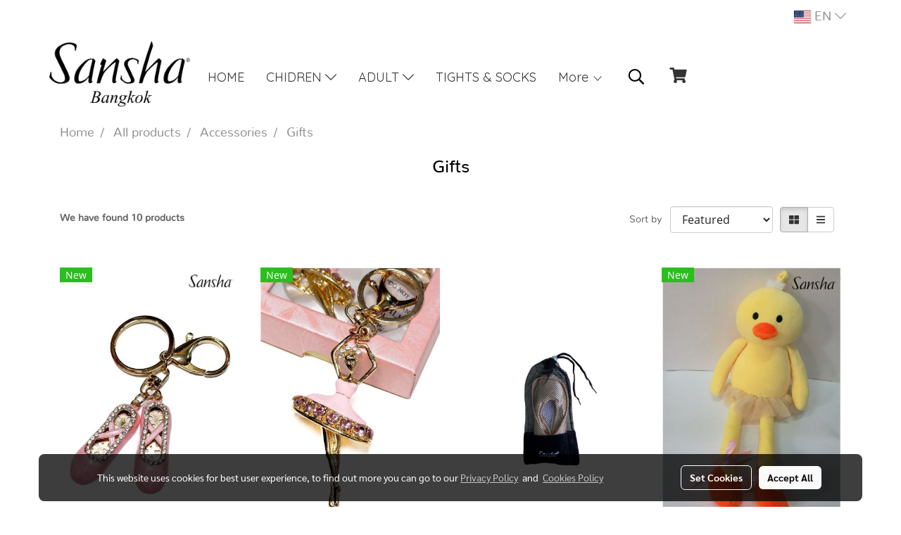

--- FILE ---
content_type: text/css
request_url: https://www.bangkokballetshop.com/customer-css/style_esFONL1Il.min.css?v=1769425666
body_size: 4480
content:
@-webkit-keyframes colorForgotBox{100%,0%{stroke:#FFF}40%{stroke:#FFF}66%{stroke:#FFF}80%,90%{stroke:#FFF}}@keyframes colorForgotBox{100%,0%{stroke:#FFF}40%{stroke:#FFF}66%{stroke:#FFF}80%,90%{stroke:#FFF}}.lockScroll{margin:0;height:100%;overflow:hidden}.boxLoading{position:fixed;top:0;left:0;right:0;bottom:0;z-index:99999;opacity:.3;background:;width:100vw;height:100vh}.boxLoading .loader{position:absolute;top:50%;left:50%;transform:translate3d(-50%,-50%,0);-webkit-transform:translate3d(-50%,-50%,0);-moz-transform:translate3d(-50%,-50%,0);-ms-transform:translate3d(-50%,-50%,0);margin:0}.boxLoading .path{-webkit-animation:dash 1.5s ease-in-out infinite,colorForgotBox 6s ease-in-out infinite;animation:dash 1.5s ease-in-out infinite,colorForgotBox 6s ease-in-out infinite}.card-bg{background:#FFF;border:1px solid rgba(0,0,0,.125);box-shadow:0 1px 1px rgba(0,0,0,.05);-webkit-box-shadow:0 1px 1px rgba(0,0,0,.05)}.card-bg hr{border-color:rgba(0,0,0,.125)}.card-only-bg{background:#FFF;border:1px solid rgba(0,0,0,.125);box-shadow:0 1px 1px rgba(0,0,0,.05);-webkit-box-shadow:0 1px 1px rgba(0,0,0,.05)}.card-bg p{color:rgba(0,0,0,.87)}.card-bg .p{color:rgba(0,0,0,.87)}.card-bg span{color:rgba(0,0,0,.87)}.card-bg label{color:rgba(0,0,0,.87)}.card-bg a{color:rgba(0,0,0,.87)}.card-bg a:hover{color:rgba(0,0,0,.87)!important}.card-bg h1{color:rgba(0,0,0,.87)}.card-bg h2{color:rgba(0,0,0,.87)}.card-bg h3{color:rgba(0,0,0,.87)}.card-bg h3:hover{color:rgba(0,0,0,.87)}.card-bg h4{color:rgba(0,0,0,.87)}.card-bg h5{color:rgba(0,0,0,.87)}.form-control{background:#FFF;color:rgba(0,0,0,.87);border-color:#CDCED2;box-shadow:inset 0 1px 1px rgba(0,0,0,.075);-webkit-box-shadow:inset 0 1px 1px rgba(0,0,0,.075)}.form-control:disabled{background:#CDCED2;color:#808080;border-color:#CDCED2;box-shadow:inset 0 1px 1px rgba(0,0,0,.075);-webkit-box-shadow:inset 0 1px 1px rgba(0,0,0,.075)}.form-control:focus{border-color:#A9A9A9;box-shadow:inset 0 1px 1px rgba(0,0,0,.075),0 0 8px rgba(169,169,169,.6);-webkit-box-shadow:inset 0 1px 1px rgba(0,0,0,.075),0 0 8px rgba(169,169,169,.6)}.has-error .form-control{border-color:rgba(169,68,66,1)!important;-webkit-box-shadow:inset 0 1px 1px rgba(0,0,0,.075)!important;box-shadow:inset 0 1px 1px rgba(0,0,0,.075)!important}.has-error .form-control:focus{border-color:rgba(169,68,66,1)!important;-webkit-box-shadow:inset 0 1px 1px rgba(0,0,0,.075),0 0 8px rgba(169,68,66,.6)!important;box-shadow:inset 0 1px 1px rgba(0,0,0,.075),0 0 8px rgba(169,68,66,.6)!important}.input-group .input-group-addon{background:#CDCED0;border-color:#CDCED2;color:rgba(0,0,0,.87)}.input-group-btn button{background:#CDCED0;border-color:#CDCED2;color:rgba(0,0,0,.87)}.input-group .input-group-btn button:hover{background:#e6e6e6}.help-block{color:#E45735}.theme-main .form-control.borderError{border-color:rgba(169,68,66,1)!important;-webkit-box-shadow:inset 0 1px 1px rgba(0,0,0,.075)!important;box-shadow:inset 0 1px 1px rgba(0,0,0,.075)!important}.theme-main .form-control.borderError:focus{border-color:rgba(169,68,66,1)!important;-webkit-box-shadow:inset 0 1px 1px rgba(0,0,0,.075),0 0 8px rgba(169,68,66,.6)!important;box-shadow:inset 0 1px 1px rgba(0,0,0,.075),0 0 8px rgba(169,68,66,.6)!important}.theme-main .borderError:not(.form-group){border:1px solid #E45735}.theme-main .divError{color:#E45735}::placeholder{color:rgba(0,0,0,.38)}::-webkit-input-placeholder{color:rgba(0,0,0,.38)}::-moz-placeholder{color:rgba(0,0,0,.38)}:-ms-input-placeholder{color:rgba(0,0,0,.38)}:-moz-placeholder{color:rgba(0,0,0,.38)}.form-control::placeholder{color:rgba(0,0,0,.38)}.form-control:-ms-input-placeholder{color:rgba(0,0,0,.38)}.form-control::-ms-input-placeholder{color:rgba(0,0,0,.38)}.theme-main ::-webkit-input-placeholder{color:rgba(0,0,0,.38)}.theme-main ::-moz-placeholder{color:rgba(0,0,0,.38)}.theme-main :-moz-placeholder{color:rgba(0,0,0,.38)}.theme-main .bootstrap-datetimepicker-widget th{color:rgba(0,0,0,.87)}.theme-main .bootstrap-datetimepicker-widget td{color:rgba(0,0,0,.54)}.theme-main .bootstrap-datetimepicker-widget td.old,.theme-main .bootstrap-datetimepicker-widget td.new{color:rgba(0,0,0,.38)}.theme-main .bootstrap-datetimepicker-widget .timepicker-hour,.theme-main .bootstrap-datetimepicker-widget .timepicker-minute{color:rgba(0,0,0,.87)}.theme-main .bootstrap-datetimepicker-widget [data-action]{color:rgba(0,0,0,.87)}.theme-main .bootstrap-datetimepicker-widget [data-action]:hover{color:rgba(0,0,0,.87)}.theme-main .bootstrap-datetimepicker-widget .active:hover{color:rgba(0,0,0,.87)}.theme-main .bootstrap-datetimepicker-widget.bottom:before{border-bottom:7px solid #CDCED2}.theme-main .bootstrap-datetimepicker-widget.bottom:after{border-bottom:7px solid #FFF}.theme-main .bootstrap-datetimepicker-widget.top:before{border-top:7px solid #CDCED2}.theme-main .bootstrap-datetimepicker-widget.top:after{border-top:7px solid #FFF}.theme-main .table>thead>tr>th{border-bottom:1px solid rgba(0,0,0,.125)}.theme-main table.dataTable.dtr-inline.collapsed>tbody>tr>td:first-child::before,.theme-main table.dataTable.dtr-inline.collapsed>tbody>tr>th:first-child::before{color:rgba(0,0,0,.87)}.theme-main .nav>li>a:hover,.theme-main .nav>li>a:focus{color:rgba(0,0,0,.87);background-color:rgba(0,0,0,.125)}.theme-main .btn-default{color:#e5e6e8;background-color:#424242;border-color:#222}.theme-main .btn-default:hover{color:#e5e6e8;background-color:#111;border-color:#030303}.theme-main .btn-default:active,.theme-main .btn-default.active,.theme-main .open>.dropdown-toggle.btn-default{color:#e5e6e8;background-color:#111;border-color:#030303}.theme-main .btnFacebook{background:#4468AF;color:#FFF}.theme-main .btnFacebook:hover{background:#1C3A79;color:#FFF}.theme-main .popover{background:#FFF;border:1px solid rgba(0,0,0,.125);box-shadow:0 1px 1px rgba(0,0,0,.05);-webkit-box-shadow:0 1px 1px rgba(0,0,0,.05)}.theme-main .popover.right>.arrow{border-right-color:rgba(0,0,0,.125)}.theme-main .popover.right>.arrow:after{border-right-color:#FFF}.alert-success .close{color:#3c763d!important}.alert-success .close:hover{color:#2F5B30!important}.theme-bg-2{background-color:rgba(0,0,0,.125)!important}.theme-text-1{color:rgba(0,0,0,.87)!important}.theme-text-3{color:rgba(0,0,0,.38)!important}.theme-text-danger{color:#E45735!important}.theme-border-danger{border:1px solid #E45735!important}.theme-bg-hover:hover{background-color:rgba(0,0,0,.125)!important}.theme-th-border{border-top:1px solid rgba(0,0,0,.125)!important;border-bottom:1px solid rgba(0,0,0,.125)!important}.theme-td-border{border-bottom:1px solid rgba(0,0,0,.125)!important}.theme-borderBottom:not(:last-child){border-bottom:1px solid rgba(0,0,0,.125)!important}.theme-borderRight{border-right:1px solid rgba(0,0,0,.125)!important}.breadcrumb-item+.breadcrumb-item::before{color:#959595;font-size:18px}body{background-color:#fff}p,.p,body,h5,.h5{font-family:Nunito,Tahoma;font-size:14px;color:#666}h1,.h1{font-family:Nunito,Tahoma;font-size:25px;color:#000}h2,.h2{font-family:Lora,Tahoma;font-size:30px;color:#000}h3,.h3{font-family:'Open Sans',Tahoma;font-size:18px;color:#000}h4,.h4{font-family:Tahoma,Tahoma;font-size:16px;color:#434343}.h3-hover:hover{color:#000;}a,.a{font-family:Nunito,Tahoma;font-size:18px;color:#959595}a:hover,.a:hover{color:#000}.price{color:#434343!important}.ff-h1{font-family:Nunito,Tahoma!important}.fs-h1{font-size:25px!important}.fc-h1{color:#000!important}.ff-h2{font-family:Lora,Tahoma!important}.fs-h2{font-size:30px!important}.fc-h2{color:#000!important}.ff-h3{font-family:'',Tahoma!important}.fs-h3{font-size:px!important}.fc-h3{color:#000!important}.fc-h3-hover:hover{color:#000!important}.ff-h4{font-family:Tahoma,Tahoma!important}.fs-h4{font-size:16px!important}.fc-h4{color:#434343!important}.ff-p{font-family:Nunito,Tahoma!important}.fs-p{font-size:14px!important}.fc-p{color:#666!important}.ff-a{font-family:Nunito,Tahoma!important}.fs-a{font-size:18px!important}.fc-a{color:#959595!important}.fc-a-hover:hover{color:#000!important}.ff-price{font-family:Nunito,Tahoma!important}.fs-price{font-size:16px!important}.fc-price{color:#434343!important}.fs-priceOld{font-size:12px!important;margin:0;opacity:.5}.fs-priceOld2{font-size:12px!important}.fs-priceOld2 s{margin:0;opacity:.5}.fs-priceMember{font-size:12px!important}.btn{border-width:0;border-radius:20px;font-family:Nunito,Tahoma;background-image:none;font-size:14px}.btn-style{color:#fff;background-color:#cebeaf;border-color:#333}.btn-style:hover.btn-style:hover,.btn-style:focus,.btn-style:active{color:#FFF;background-color:#000;border-color:#000}.btn-style-o{color:#cebeaf;background-color:#fff;border:1px solid#cebeaf}.btn-style-o:hover.btn-style-o:hover,.btn-style-o:focus,.btn-style-o:active{color:#000;background-color:#FFF;border:1px solid#000000}#top-bar{background:#fff}div#navbarNavDropdown{background-color:#fff}#topZone,.headerMobile>#topZone>#top-area,.sps--blw nav #top-sticky{background-color:#fff}#side-area{background-color:#000}@media only screen and (max-width:767px){#side-area{padding-bottom:0!important;margin-bottom:0!important}}#footer-area{padding:40px 0 10px 0}#footer-bar{padding:10px 0}#footer-bar #statcounter{margin-top:10px}.divFooterSocial{margin:10px 0!important}.divFooterSocial a{}.divFooterLine{margin:10px 0!important}.footerZone{background-color:}#footer-bar{background:}#body-area{padding:0}.img-logo{height:103px;width:200px;display:inline-block!important;vertical-align:middle}@media only screen and (max-width:1024px){.img-logo{width:auto;height:auto}}.colorFacebookBG{color:transparent}.colorFacebook{color:#242424}.facebookSocial:hover .colorFacebook{color:#525252}.facebookSocial:hover .colorFacebookBG{color:transparent}.colorTwitterBG{color:transparent}.colorTwitter{color:#242424}.twitterSocial:hover .colorTwitterBG{color:transparent}.twitterSocial:hover .colorTwitter{color:#525252}.colorInstagramBG{color:transparent}.colorInstagram{color:#242424}.instagramSocial:hover .colorInstagramBG{color:transparent}.instagramSocial:hover .colorInstagram{color:#525252}.colorGoogleplusBG{color:transparent}.colorGoogleplus{color:#242424}.googleplusSocial:hover .colorGoogleplusBG{color:transparent}.googleplusSocial:hover .colorGoogleplus{color:#525252}.colorYoutubeBG{color:transparent}.colorYoutube{color:#242424}.youtubeSocial:hover .colorYoutubeBG{color:transparent}.youtubeSocial:hover .colorYoutube{color:#525252}.colorPinterestBG{color:transparent}.colorPinterest{color:#242424}.pinterestSocial:hover .colorPinterestBG{color:transparent}.pinterestSocial:hover .colorPinterest{color:#525252}.colorLineBG{color:transparent}.colorLine{color:#242424}.LineSocial:hover .colorLine{color:#525252}.LineSocial:hover .colorLineBG{color:transparent}.colorwhatappBG{color:transparent}.colorwhatapp{color:#242424}.whatappSocial:hover .colorwhatapp{color:#525252}.whatappSocial:hover .colorwhatappBG{color:transparent}.colorWechatBG{color:transparent}.colorWechat{color:#242424}.wechatSocial:hover .colorWechat{color:#525252}.wechatSocial:hover .colorWechatBG{color:transparent}div#imgSprMember:before{content:""}.member-nav{display:-webkit-flex;display:-moz-box;display:flex;-webkit-align-items:center;-moz-box-align:center;align-items:center}a#txtLoginMember{font-family:'Quicksand'!important;font-weight:normal!important;font-style:normal!important;color:#262626;font-size:14px;line-height:normal;padding-left:20px;padding-right:20px}a#txtRegisMember{font-family:'Quicksand'!important;font-weight:normal!important;font-style:normal!important;border:1px solid #262626;border-radius:3px;color:#262626;font-size:14px;background:transparent none repeat scroll 0 0;line-height:normal;padding:6px 10px}a#txtLoginMember:hover{color:#AEAEAE}a#txtRegisMember:hover{border:1px solid #AEAEAE;color:#AEAEAE}a#txtMember{font-family:'Quicksand'!important;font-weight:normal!important;font-style:normal!important;color:#262626;font-size:14px;line-height:normal;padding-left:10px;padding-right:10px}a#txtMemberLogout{font-family:'Quicksand'!important;font-weight:normal!important;font-style:normal!important;color:#262626;font-size:14px;text-transform:capitalize;line-height:normal;padding-left:10px;padding-right:10px}a#txtMember:hover{color:#AEAEAE}a#txtMemberLogout:hover{color:#AEAEAE}div#imgSprMemberLoged:before{color:#262626;font-size:14px;content:"|"}a.wishlist-nav{display:inline-block}.puIconsWishlist{color:#333!important}.puIconsWishlist:hover{color:#999999!important}a.cart-nav{display:inline-block;margin-right:15px}.puIconsCart{color:#333!important}.puIconsCart:hover{color:#999999!important}.widgetCartNumber{color:#FFF!important;background-color:#f00}.navbar-toggler{border:1px solid transparent!important;background-color:transparent!important}.navbar-toggler:hover{border:1px solid transparent!important;background-color:transparent!important}.navbar-toggler .hamburger-inner,.navbar-toggler .hamburger-inner::before,.navbar-toggler .hamburger-inner::after{background-color:#333!important}.navbar-toggler:hover .hamburger-inner,.navbar-toggler:hover .hamburger-inner::before,.navbar-toggler:hover .hamburger-inner::after{background-color:#cebeaf!important}.btnCloseMenu.hamburger.hamburger--squeeze .hamburger-inner,.btnCloseMenu.hamburger.hamburger--squeeze .hamburger-inner::before,.btnCloseMenu.hamburger.hamburger--squeeze .hamburger-inner::after{background-color:#333!important}@media (max-width:1024px){.topwidget-menu>ul.navbar-topmenu.navbar-nav>li.nav-item>a{padding-left:5px;padding-right:5px}#navbarNavDropdown{background-color:!important}.nav-item.dropdown.more.hidden{display:none}}@media only screen and (min-width:1025px){#topmenuNavBasic .topmenu_li_lv2.dropdown.dropdown-submenu:hover>a{background-color:transparent!important}}@media only screen and (max-width:1024px){#topmenuNavBasic .topmenu_li_lv2.dropdown.dropdown-submenu:hover>a{background-color:transparent}}ul.navbar-topmenu.navbar-nav>li.nav-item>a{background-color:transparent!important}ul.navbar-topmenu.navbar-nav>li.nav-item:hover>a{background-color:transparent!important}@media only screen and (min-width:1025px){ul.navbar-topmenu.navbar-nav>li.nav-item:not(:last-child){border-right:1px solid transparent}}@media only screen and (max-width:1024px){ul.navbar-topmenu.navbar-nav>li.nav-item:not(:last-child){border-bottom:1px solid transparent}}ul.navbar-topmenu.navbar-nav>li.nav-item>a.nav-link{padding:9px 15px;font-size:18px;font-family:Quicksand;color:#333;font-weight:normal;font-style:normal}ul.navbar-topmenu.navbar-nav>li.nav-item:hover>a.nav-link{color:#cebeaf}ul.navbar-topmenu.navbar-nav li{position:relative}ul.navbar-topmenu.navbar-nav ul{border-radius:0;border:0}ul.navbar-topmenu.navbar-nav ul ul{left:100%;top:0;border-radius:0;border:0}@media only screen and (min-width:1025px){ul.navbar-topmenu.navbar-nav>li.nav-item:hover>.dropdown-menu{display:block!important}ul.navbar-topmenu.navbar-nav>li.nav-item>ul.dropdown-menu li:hover>.dropdown-menu{display:block!important}}ul.navbar-topmenu.navbar-nav>li.nav-item>ul.dropdown-menu li{border-top:1px solid transparent}ul.navbar-topmenu.navbar-nav>li.nav-item>ul.dropdown-menu li:first-child{border:0}ul.navbar-topmenu{min-width:14rem}ul.navbar-topmenu.navbar-nav>li.nav-item>ul.dropdown-menu li>a{background-color:transparent!important}ul.navbar-topmenu.navbar-nav>li.nav-item>ul.dropdown-menu li:hover>a{background-color:transparent!important}ul.navbar-topmenu.navbar-nav>li.nav-item>ul.dropdown-menu li>a{font-size:14px;font-family:Quicksand;color:#333;font-weight:normal;font-style:normal}ul.navbar-topmenu.navbar-nav>li.nav-item>ul.dropdown-menu li:hover>a{color:#cebeaf}#topmenuonpage{background-color:transparent!important;color:#cebeaf!important}#topmenusubonpage{background-color:transparent!important;color:#cebeaf!important}#topmenuNavBasic>li>a:focus{background-color:transparent}#topmenuNavBasic a{line-height:24px;color:#333;display:block;margin:0;padding:9px 15px;text-align:center;font-size:18px!important;font-family:'Quicksand'!important;font-weight:normal!important;font-style:normal!important;text-decoration:none!important}#topmenuNavBasic .topmenu_li_lv1{background-color:transparent!important}#topmenuNavBasic .topmenu_li_lv1>a:focus{background-color:transparent!important;color:#333!important}#topmenuNavBasic .topmenu_li_lv1>a:hover{background-color:transparent!important;color:#cebeaf!important}#topmenuNavBasic ul li:hover a,#topmenuNavBasic li:hover li a{background-color:transparent;border:0;color:#333;margin:0;font-size:14px!important;font-family:'Quicksand'!important;font-weight:normal!important;font-style:normal!important;text-decoration:none!important}#topmenuNavBasic .topmenu_li_lv1.dropdown.open{color:#333!important;background-color:transparent!important}#topmenuNavBasic .topmenu_li_lv1.dropdown.open>a{color:#cebeaf!important;background-color:transparent!important}#topmenuNavBasic .topmenu_li_lv1.dropdown.open>a:hover{color:#cebeaf!important}#topmenuNavBasic .topmenu_li_lv2>a{padding-right:25px;background-color:transparent;color:#333;font-size:14px!important;font-family:'Quicksand'!important;font-weight:normal!important;font-style:normal!important;text-decoration:none!important}#topmenuNavBasic .topmenu_li_lv2:hover>a{background-color:transparent!important;color:#cebeaf!important}#topmenuNavBasic .topmenu_li_lv2.dropdown.dropdown-submenu>a{background-color:transparent}#topmenuNavBasic ul{background-color:transparent!important;border:0;margin:0;padding:0;border-radius:0;border-collapse:separate;border-spacing:0}#topmenuNavBasic ul li{border-top:none;float:none;margin:0;padding:0}#topmenuNavBasic>.topmenuLg>.alv1{border-right:none}@media only screen and (min-width:1200px){#topmenuNavBasic ul{position:absolute;min-width:150px;width:auto}#topmenuNavBasic .alv1{border-right:1px solid transparent}}@media only screen and (max-width:1199px){#topmenuNavBasic .topmenu_li_lv1{border-bottom:1px solid transparent}}.productWidget .itemInner{background:transparent}.productWidget .productImage{background:transparent}.productWidget .thumbnail{background:transparent}.col-flash-clock .txt-flsale{display:inline-block;font-size:25px;vertical-align:middle;margin-right:25px}.col-flash-clock .remain-clock{font-size:1.3em;vertical-align:middle;font-family:Sarabun,Tahoma!important}.col-flash-clock .wrap-time{display:inline-flex;vertical-align:middle}.col-flash-clock .fsui-time{color:#fff;font-size:20px;padding:3px;background-color:#000;border-radius:3px;margin:3px 3px;line-height:17px;width:34px}.col-flash-clock .sapper{line-height:26px;font-size:16px}@media (max-width:767px){.col-flash-clock .txt-flsale{font-size:16px;display:inline-block;margin-left:5px;line-height:28px}.col-flash-clock .txt-flsale-be{color:#EC0E00;font-size:18px}.col-flash-clock .remain-clock{display:inline-block;font-size:15px;vertical-align:middle;font-family:Sarabun,Tahoma!important}.col-flash-clock .fsui-time{color:#fff;font-size:13px;padding:3px;background-color:#000;border-radius:3px;margin:3px 3px;line-height:17px}}.contentWidget .item .rounded{background:#FFF none repeat scroll 0 0;border:1px solid #D1D1D1}.contentWidget .contentImage{background:#FFF none repeat scroll 0 0}.galleryList1 .show:hover .card-title{color:#000}.galleryList1 #waterfall .show .card-title:not(:empty){background:#FFF none repeat scroll 0 0!important}.galleryList1 .pin:hover{box-shadow:0 2px 20px 0 rgba(0,0,0,.25),0px 2px 3px 0 rgba(0,0,0,.25)}.galleryList1 .pin,.albumRelate1 .albumWidget .thumbnail{background:#FFF none repeat scroll 0 0!important;border:1px #D1D1D1}.photosList1 .pin:hover{box-shadow:0 2px 20px 0 rgba(0,0,0,.25),0px 2px 3px 0 rgba(0,0,0,.25)}.photosList1 .pin,.albumRelate1 .albumWidget .thumbnail{background:#FFF none repeat scroll 0 0!important;border:1px #D1D1D1}.card-contact-bg{background:#FFF;border:1px solid rgba(0,0,0,.125);box-shadow:0 1px 1px rgba(0,0,0,.05);-webkit-box-shadow:0 1px 1px rgba(0,0,0,.05)}#formContactSendBody .themeContactusBody{background-color:#FFF!important;background-image:none;border:1px solid #CDCED2;box-shadow:inset 0 1px 1px rgba(0,0,0,.075);-webkit-box-shadow:inset 0 1px 1px rgba(0,0,0,.075);color:rgba(0,0,0,.87)}#formContactSendBody .themeContactusBody:focus{border:1px solid #A9A9A9;box-shadow:inset 0 1px 1px rgba(0,0,0,.075),0 0 8px rgba(169,169,169,.6);-webkit-box-shadow:inset 0 1px 1px rgba(0,0,0,.075),0 0 8px rgba(169,169,169,.6)}#formContactSendBody ::-webkit-input-placeholder{color:rgba(0,0,0,.38)}#formContactSendBody ::-moz-placeholder{color:rgba(0,0,0,.38)}#formContactSendBody :-ms-input-placeholder{color:rgba(0,0,0,.38)}#formContactSendBody :-moz-placeholder{color:rgba(0,0,0,.38)}#formContactSend .form-control{background-color:#FFF!important;background-image:none;border:1px solid #CDCED2;box-shadow:inset 0 1px 1px rgba(0,0,0,.075);-webkit-box-shadow:inset 0 1px 1px rgba(0,0,0,.075);color:rgba(0,0,0,.87)}#formContactSend .form-control:focus{border:1px solid #A9A9A9;box-shadow:inset 0 1px 1px rgba(0,0,0,.075),0 0 8px rgba(169,169,169,.6);-webkit-box-shadow:inset 0 1px 1px rgba(0,0,0,.075),0 0 8px rgba(169,169,169,.6)}#formContactSend ::-webkit-input-placeholder{color:rgba(0,0,0,.38)}#formContactSend ::-moz-placeholder{color:rgba(0,0,0,.38)}#formContactSend :-ms-input-placeholder{color:rgba(0,0,0,.38)}#formContactSend :-moz-placeholder{color:rgba(0,0,0,.38)}#formContactSendBody .has-error .themeContactusBody{border:1px solid rgba(169,68,66,1);-webkit-box-shadow:inset 0 1px 1px rgba(0,0,0,.075);box-shadow:inset 0 1px 1px rgba(0,0,0,.075)}#formContactSendBody .has-error .themeContactusBody:focus{border:1px solid rgba(169,68,66,1);-webkit-box-shadow:inset 0 1px 1px rgba(0,0,0,.075),0 0 6px rgba(169,68,66,.6);box-shadow:inset 0 1px 1px rgba(0,0,0,.075),0 0 6px rgba(169,68,66,.6)}#formContactSend .has-error .form-control{border:1px solid rgba(169,68,66,1);-webkit-box-shadow:inset 0 1px 1px rgba(0,0,0,.075);box-shadow:inset 0 1px 1px rgba(0,0,0,.075)}#formContactSend .has-error .form-control:focus{border:1px solid rgba(169,68,66,1);-webkit-box-shadow:inset 0 1px 1px rgba(0,0,0,.075),0 0 6px rgba(169,68,66,.6);box-shadow:inset 0 1px 1px rgba(0,0,0,.075),0 0 6px rgba(169,68,66,.6)}.aOpenSearchIcon,.aCloseSearchIcon{font-size:24px;color:#000}.aOpenSearchIcon:hover,.aCloseSearchIcon:hover{color:#999999;cursor:pointer}.toTop-social{bottom:90px!important}.toTop-chatcone{right:95px!important}.navbar{border:0}.navbar-default{background-color:transparent}.divider>.dividerLine{border-top:1px transparent}.divider>.dividerLine:not(:first-child){border-top:1px solid #CCC}.dividerFix{border-top:1px solid #CCC}.contactMenu{padding:0;margin:0}.contactMenu>li{display:block}.contactMenu>li>a{color:#fff;display:block;font-size:12px;line-height:35px;padding:0 5px;text-decoration:none;transition:opacity .2s ease-out 0s}.userMenu{padding:0;margin:0}.userMenu>li{display:inline-block}.userMenu>li>a{color:#333;display:block;font-size:12px;line-height:35px;padding:0 5px;text-decoration:none;transition:opacity .2s ease-out 0s}.btnCart{display:inherit}.navbar{margin-bottom:0}.padding-0x{padding:0!important}.margin-0x{margin:0!important}.padding-15x{padding:0 15px!important}.padding-5x{padding:5px}.padding-10x{padding:10px}.margin-5x{margin:5px}.margin-10x{margin:10px}.margin-20x{margin:20px}.thumbnail{padding:0;margin-bottom:0}.valign-center{display:flex;align-items:center}.productImage{height:200px;overflow:hidden}.contactMenu>li>a{padding:0 10px;font-size:14px}.userMenu>li>a{padding:0 10px;font-size:14px}.thumbnail{width:auto;overflow:hidden}.navbar-header,.navbar-collapse{}.navbar-layout1 .navbar{border:0;min-height:123px}.navbar-layout1 .navbar .navbar-brand p{margin:0;padding:0}.navbar-layout1 .navbar .nav.pull-right{margin-left:10px;margin-right:0;line-height:123px}.cart-nav{font-family:tahoma!important;font-size:22px!important}.pageCompareProduct .theme-main .table-responsive{font-size:16px;font-family:"Open Sans",Tahoma!important}.pageCompareProduct .theme-main a{font-family:"Open Sans",Tahoma!important;font-size:16px}.theme-font{font-size:16px;font-family:"Open Sans",Tahoma!important}.theme-font h1{font-size:26px;font-family:"Open Sans",Tahoma!important}.theme-font h3{font-size:20px;font-family:"Open Sans",Tahoma!important}.theme-font p,.theme-font span,.theme-font a{font-size:16px;font-family:"Open Sans",Tahoma!important}.theme-font a:hover{color:rgba(0,0,0,.38)}.memberMenu li.active{background-color:#cebeaf}.memberMenu li.active p{color:#fff;font-weight:600}a[data-mce-href]{font-size:inherit;font-family:inherit}.titleSidemenu{margin-bottom:10px;padding-bottom:10px;color:#000!important;font-size:14px!important;font-family:'Tahoma'!important;font-weight:normal!important;font-style:normal!important;text-decoration:none!important}.ulSidemenu_lv1{list-style:outside none none;padding-left:0}.aSidemenulv1{padding-left:10px;display:block;padding-top:3px;padding-bottom:3px;color:#000!important;font-size:12px!important;font-family:'Roboto'!important;font-weight:normal!important;font-style:normal!important;text-decoration:none!important;background-color:transparent!important}.aSidemenulv1:hover{color:#000!important;text-decoration:none!important;background-color:transparent!important}.ulSidemenu_lv1 .ulSidemenu_lv2,.ulSidemenu_lv1 .ulSidemenu_lv3,.ulSidemenu_lv1 .ulSidemenu_lv4{list-style:outside none none;padding-left:0}.aSidemenulv2{padding-left:35px;display:block;padding-top:0;padding-bottom:0;color:#000!important;font-size:12px!important;font-family:'Roboto'!important;font-weight:normal!important;font-style:normal!important;text-decoration:none!important;background-color:transparent!important}.aSidemenulv2:hover{color:#000!important;text-decoration:none!important;background-color:transparent!important}.aSidemenulv3{padding-left:60px;padding-top:0;padding-bottom:0;display:block;color:#000!important;font-size:12px!important;font-family:'Roboto'!important;font-weight:normal!important;font-style:normal!important;text-decoration:none!important;background-color:transparent!important}.aSidemenulv3:hover{color:#000!important;text-decoration:none!important;background-color:transparent!important}.aSidemenulv4{padding-left:85px;padding-top:0;padding-bottom:0;display:block;color:#000!important;font-size:12px!important;font-family:'Roboto'!important;font-weight:normal!important;font-style:normal!important;text-decoration:none!important;background-color:transparent!important}.aSidemenulv4:hover{color:#000!important;text-decoration:none!important;background-color:transparent!important}#footermenu-head_1{padding:5px 0}#footermenu-head_2{padding:5px 0}#footermenu-head_3{padding:5px 0}#footermenu-head_4{padding:5px 0}.footerTopic{padding:8px 0;color:#000;font-size:24px;font-weight:normal!important;font-family:'Quicksand'!important;text-transform:uppercase}.li-footer-sub{list-style-type:none;padding:6px 0}.li-footer-sub a{font-size:18px;font-weight:normal;font-family:'Quicksand'!important;font-weight:normal!important;color:#000;text-decoration:none}.li-footer-sub a:hover{color:#485E3A}.ul-footermenu-sub{margin-top:8px;padding-left:0;line-height:20px}